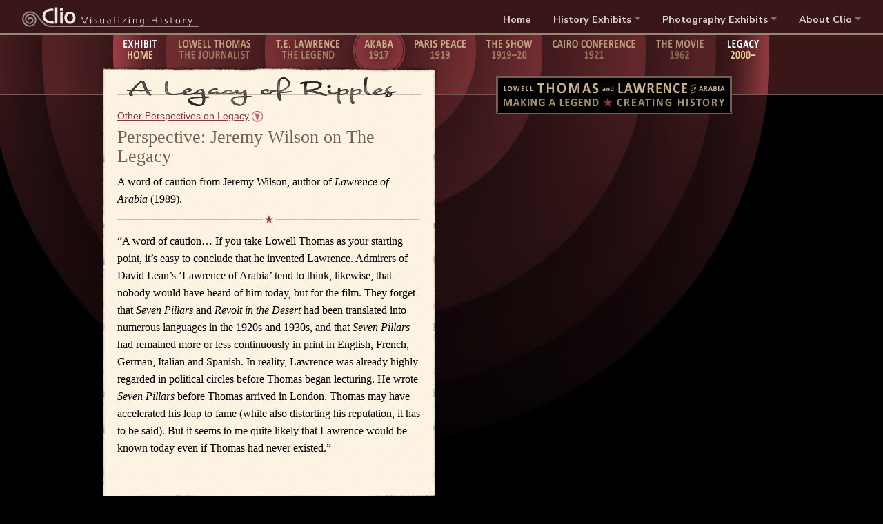

--- FILE ---
content_type: text/html; charset=utf-8
request_url: https://www.cliohistory.org/thomas-lawrence/legacy/perspectives/wilson
body_size: 4625
content:
<!DOCTYPE html
    PUBLIC "-//W3C//DTD XHTML 1.0 Transitional//EN"
    "http://www.w3.org/TR/xhtml1/DTD/xhtml1-transitional.dtd">
<html xmlns:addthis="http://www.addthis.com/help/api-spec" xmlns:fb="http://www.facebook.com/2008/fbml" xml:lang="en" lang="en">
<head>

<meta http-equiv="Content-Type" content="text/html; charset=utf-8" />
<!-- 
	====================================================
		Site designed, developed and hosted by Ecopixel, LLC
		Visit us at http://www.ecopixel.com/
		====================================================

	This website is powered by TYPO3 - inspiring people to share!
	TYPO3 is a free open source Content Management Framework initially created by Kasper Skaarhoj and licensed under GNU/GPL.
	TYPO3 is copyright 1998-2026 of Kasper Skaarhoj. Extensions are copyright of their respective owners.
	Information and contribution at https://typo3.org/
-->

<base href="https://www.cliohistory.org/" />


<meta name="generator" content="TYPO3 CMS" />
<meta name="twitter:card" content="summary" />

<link rel="stylesheet" href="https://stackpath.bootstrapcdn.com/bootstrap/4.4.1/css/bootstrap.min.css" media="all" />
<link rel="stylesheet" href="/typo3temp/assets/css/98bd0241351333909922de35bc024eda.css?1675896847" media="all" />
<link rel="stylesheet" href="/typo3conf/ext/jh_magnificpopup/Resources/Public/css/magnific-popup.css?1551388067" media="all" />
<link rel="stylesheet" href="fileadmin/res/lt-tmpl2/res1/styles.css?1677275307" media="all" />
<link rel="stylesheet" href="https://fonts.googleapis.com/css?family=Nunito+Sans:400,700&amp;display=swap" media="all" />






<title>Jeremy Wilson Perspective on The Legacy</title>
<meta http-equiv="Content-Type" content="text/html; charset=iso-8859-1" />

<link rel="start" href="/" title="Home page" />
<link rel="contents" href="/sitemap/" title="Site map" />
<script>
  (function() {
    var cx = '009176395956178360783:5icgzxyjn4w';
    var gcse = document.createElement('script'); gcse.type = 'text/javascript'; gcse.async = true;
    gcse.src = (document.location.protocol == 'https:' ? 'https:' : 'http:') +
        '//www.google.com/cse/cse.js?cx=' + cx;
    var s = document.getElementsByTagName('script')[0]; s.parentNode.insertBefore(gcse, s);
  })();
</script>      
<link rel="stylesheet" type="text/css" href="https://votesforwomen.cliohistory.org/typo3conf/ext/t3vvfw/Resources/Public/Css/clionav.css??v=1769061726" media="all"><script async src="https://www.googletagmanager.com/gtag/js?id=UA-6769398-1"></script>
<script>
  window.dataLayer = window.dataLayer || [];
  function gtag(){dataLayer.push(arguments);}
  gtag('js', new Date());

  gtag('config', 'UA-6769398-1');
</script>
<link rel="canonical" href="https://www.cliohistory.org/thomas-lawrence/legacy/perspectives/wilson"/>
</head>
<body id="page-309" class="sec-229 subsec-238 subsec2-276">

<!--[if IE 7]>
<div id="fixIE7">
<![endif]-->
    <!-- clionav -->
    <div id="clionav" class="site-tel">
        <nav class="navbar navbar-dark navbar-expand-md">
            <a class="navbar-brand" href="https://www.cliohistory.org/"><img src="https://votesforwomen.cliohistory.org/typo3conf/ext/t3vvfw/Resources/Public/Images/logo-clio-rev.svg?v=###YMD###" id="logo-clio" class="img-fluid" alt="Clio Visualizing History"></a>

            <button class="navbar-toggler" type="button" data-toggle="collapse" data-target="#clionav-content" aria-controls="clionav-content" aria-expanded="false" aria-label="Toggle navigation"><span class="navbar-toggler-icon"></span></button>

            <div id="clionav-content" class="collapse navbar-collapse align-self-end">
                <ul class="navbar-nav ml-auto">
                    <li class="nav-item"><a class="nav-link" href="https://www.cliohistory.org/">Home</a></li>
                    </li>
                    <li class="nav-item dropdown"><a href="#" class="nav-link dropdown-toggle" id="clionav-history" role="button" data-toggle="dropdown" aria-haspopup="true" aria-expanded="false">History Exhibits</a>
                        <ul class="dropdown-menu" aria-labeledby="clionav-history">
                            <li><a class="dropdown-item" href="https://votesforwomen.cliohistory.org">Visualizing Votes for Women</a></li>
                            <li><a class="dropdown-item" href="https://www.cliohistory.org/click/">Click! The Ongoing Feminist Revolution</a></li>
                            <li><a class="dropdown-item" href="https://www.cliohistory.org/thomas-lawrence/">Lowell Thomas and Lawrence of Arabia</a></li>
                            <li><a class="dropdown-item" href="https://www.cliohistory.org/visualizingamerica/quilts/">Quilts as Visual History</a></li>
                            <li><a class="dropdown-item" href="https://www.cliohistory.org/visualizingamerica/picturingpast/">Picturing the Past</a></li>
                        </ul>
                    </li>
                    <li class="nav-item dropdown"><a href="#" class="nav-link dropdown-toggle" id="clionav-photography" role="button" data-toggle="dropdown" aria-haspopup="true" aria-expanded="false">Photography Exhibits</a>
                        <ul class="dropdown-menu" aria-labeledby="clionav-photography">
                            <li><a class="dropdown-item" href="https://www.cliohistory.org/exhibits/johnston/">Frances Benjamin Johnston</a></li>
                            <li><a class="dropdown-item" href="https://www.cliohistory.org/exhibits/allen/">Mary and Frances Allen</a></li>
                            <li><a class="dropdown-item" href="https://www.cliohistory.org/exhibits/palmquist/">Peter Palmquist Gallery</a></li>
                            <li><a class="dropdown-item" href="https://www.cliohistory.org/exhibits/palmquist/cardozo/">Abigail E. Cardozo</a></li>
                            <li><a class="dropdown-item" href="https://www.cliohistory.org/exhibits/palmquist/oconnor/">Emma Olive O'Connor</a></li>
                            <li><a class="dropdown-item" href="https://www.cliohistory.org/exhibits/palmquist/tichenor/">Nellie Tichenor McGraw</a></li>
                            <li><a class="dropdown-item" href="https://www.cliohistory.org/exhibits/palmquist/withington/">Elizabeth W. Withington</a></li>
                        </ul>
                    </li>
                    <li class="nav-item dropdown"><a href="#" class="nav-link dropdown-toggle" id="clionav-story" role="button" data-toggle="dropdown" aria-haspopup="true" aria-expanded="false">About Clio</a>
                        <ul class="dropdown-menu dropdown-menu-right" aria-labeledby="clionav-story">
                            <li><a class="dropdown-item" href="https://www.cliohistory.org/about/portfolio/">Our Mission and History</a></li>
                            <li><a class="dropdown-item" href="https://www.cliohistory.org/about/our-films-videos">Our Films, Videos, Film Proposal Archive</a></li>
                            <li><a class="dropdown-item" href="https://www.cliohistory.org/about/press/">News and Reviews</a></li>
                            <li><a class="dropdown-item" href="https://www.cliohistory.org/about/about/">Our Leaders and Advisors</a></li>
                            <li><a class="dropdown-item" href="https://www.cliohistory.org/about/donate/">Support Us</a></li>
                            <li><a class="dropdown-item" href="https://www.cliohistory.org/about/contact/">Contact Us</a></li>
                        </ul>
                    </li>
                </ul>
            </div>
        </nav>
    </div>
    <!-- /clionav -->
<div id="wrap">
	<div class="access-tip"><a name="access-navmain">Main navigation:</a></div>
	<div id="wrap-navmain"><ul id="navmain"><li class="nav-1 nav-act nav-first"><a href="/thomas-lawrence"><span class="nav-text">Exhibit Home</span><span class="nav-hover"></span></a></li><li class="nav-2"><a href="/thomas-lawrence/thomas"><span class="nav-text">Lowell Thomas - The Journalist</span><span class="nav-hover"></span></a></li><li class="nav-3"><a href="/thomas-lawrence/lawrence"><span class="nav-text">T.E. Lawrence - The Legend</span><span class="nav-hover"></span></a></li><li class="nav-4"><a href="/thomas-lawrence/akaba"><span class="nav-text">The Taking of Akaba - 1917</span><span class="nav-hover"></span></a></li><li class="nav-5"><a href="/thomas-lawrence/paris"><span class="nav-text">Paris Peace Conference - 1919</span><span class="nav-hover"></span></a></li><li class="nav-6"><a href="/thomas-lawrence/show"><span class="nav-text">The Show - 1919 - 1920</span><span class="nav-hover"></span></a></li><li class="nav-7"><a href="/thomas-lawrence/cairo"><span class="nav-text">Cairo Conference - 1921</span><span class="nav-hover"></span></a></li><li class="nav-8"><a href="/thomas-lawrence/movie"><span class="nav-text">The Movie - 1962</span><span class="nav-hover"></span></a></li><li class="nav-9 nav-act nav-last"><a href="/thomas-lawrence/legacy"><span class="nav-text">The Legacy 2000 &amp; Beyond</span><span class="nav-hover"></span></a></li></ul></div>
	<div id="main">
		<div id="content-header"><div id="content-header-right">
<a id="c1034"></a><div class="ce-image ce-center ce-above"><div class="ce-gallery" data-ce-columns="1" data-ce-images="1"><div class="ce-outer"><div class="ce-inner"><div class="ce-row"><div class="ce-column"><figure class="image"><a href="/thomas-lawrence" title="Exhibit Home"><img class="image-embed-item" title="Exhibit Home" alt="Lowell Thomas and Lawrence of Arabia: Making a Legend, Creating History" src="/fileadmin/res/lt-tmpl2/res1/logo-clio-lt-tel-sm.png" width="342" height="55" loading="lazy" /></a></figure></div></div></div></div></div></div>

</div><div id="content-header-left">
<a id="c1104"></a><div class="ce-image ce-center ce-above"><div class="ce-gallery" data-ce-columns="1" data-ce-images="1"><div class="ce-outer"><div class="ce-inner"><div class="ce-row"><div class="ce-column"><figure class="image"><a href="/thomas-lawrence/legacy"><img class="image-embed-item" alt="A Legacy of Ripples" src="/fileadmin/res/lt-tmpl2/res1/header-legacy.png" width="440" height="51" loading="lazy" /></a></figure></div></div></div></div></div></div>


<div id="c1102" class="frame csc-frame ep-frame-dropdown ep-frame-dropdown2 ep-colpos0 frame-custom-227 frame-type-menu_subpages frame-layout-0"><header><h4 class="">
                Other Perspectives on Legacy
            </h4></header><ul><li><a href="/thomas-lawrence/legacy/perspectives/wilson" title="Jeremy Wilson"><span>Jeremy Wilson</span></a></li><li><a href="/thomas-lawrence/legacy/perspectives/wyatt-brown" title="Bertram Wyatt-Brown"><span>Bertram Wyatt-Brown</span></a></li><li><a href="/thomas-lawrence/legacy/perspectives/wilson-korda" title="Wilson and Korda"><span>Wilson and Korda</span></a></li><li><a href="/thomas-lawrence/legacy/perspectives/epilogue" title="Lawrence Epilogue"><span>Lawrence Epilogue</span></a></li></ul></div>

</div></div>
		<div class="access-tip"><a name="access-content">Main content:</a></div>
		<div id="content">
<div id="c781" class="frame csc-frame ep-frame-paperBox ep-frame-paperBox-divider ep-colpos1 frame-custom-224 frame-type-text frame-layout-0"><header><h1 class="">
                Perspective: Jeremy Wilson on The Legacy
            </h1></header><p>A word of caution from Jeremy Wilson, author of <i>Lawrence of Arabia</i> (1989).</p><div class="ep-frame-paperBox-e3"></div></div>


<div id="c1006" class="frame csc-frame ep-frame-paperBox ep-frame-paperBox-bottom ep-colpos1 frame-custom-223 frame-type-text frame-layout-0"><p>“A word of caution… If you take Lowell Thomas as your starting point, it’s easy to conclude that he invented Lawrence. Admirers of David Lean’s ‘Lawrence of Arabia’ tend to think, likewise, that nobody would have heard of him today, but for the film. They forget that <i>Seven Pillars</i> and <i>Revolt in the Desert</i> had been translated into numerous languages in the 1920s and 1930s, and that <i>Seven Pillars </i>had remained more or less continuously in print in English, French, German, Italian and Spanish.   In reality, Lawrence was already highly regarded in political circles before Thomas began lecturing. He wrote <i>Seven Pillars</i> before Thomas arrived in London. Thomas may have accelerated his leap to fame (while also distorting his reputation, it has to be said). But it seems to me quite likely that Lawrence would be known today even if Thomas had never existed.”
</p><p>&nbsp;</p><div class="ep-frame-paperBox-e2"></div></div>

<div class="ep-controls ep-controls-bot"><div class="ep-controls-c"><a href="/thomas-lawrence/library/photos#c1015" title="Go to image credits for this section">Image credits for the Legacy of Ripples</a></div></div></div>
	</div>
	<div id="wrap-navpage"><div id="navpage"><ul><li class="nav-prev"><a href="/thomas-lawrence/legacy" title="The Legacy - 2000 &amp; Beyond - Lowell Thomas and T.E. Lawrence"><span class="tel-nav-link">Previous</span><span class="nav-label">The Legacy - 2000 & Beyond</span></a></li><li class="nav-next"><a href="/thomas-lawrence/legacy/perspectives/wyatt-brown" title="Bertram Wyatt-Brown on General Petraeus"><span class="tel-nav-link">Continue</span><span class="nav-label">Bertram Wyatt-Brown Perspective on General Petraeus </span></a></li></ul></div></div>
	<div id="wrap-footer">
        <div id="specialnav"><a href="/thomas-lawrence/library">Exhibit Library</a></div>
		<div id="footer">
			<div id="footer-content">
<div id="c1012" class="frame  ep-colpos0 frame-default frame-type-menu_pages frame-layout-0"><ul><li><a href="/thomas-lawrence" title="Exhibit Home"><span>Exhibit Home</span></a></li><li><a href="/thomas-lawrence/library/photos" title="Image and Photo Credits"><span>Image and Photo Credits</span></a></li><li><a href="/thomas-lawrence/authors" title="Authors &amp; Contributors"><span>Authors &amp; Contributors</span></a></li><li><a href="/thomas-lawrence/library" title="Exhibit Library"><span>Exhibit Library</span></a></li><li><a href="/thomas-lawrence/toc" title="Table of Contents"><span>Table of Contents</span></a></li><li><a href="/about/donate" title="Support Us"><span>Support Us</span></a></li></ul></div>


<div id="c4316" class="frame  ep-colpos0 frame-default frame-type-html frame-layout-0"><p class="social"><a href="https://www.facebook.com/ClioVisualizingHistory/" class="icon-social icon-facebook" target="_blank" rel="noreferrer"><span class="sr-only">Follow us on Facebook</span></a></p></div>


<div id="c1013" class="frame  ep-colpos0 frame-default frame-type-textpic frame-layout-0"><div class="ce-textpic ce-center ce-below"><div class="ce-bodytext"><p>© 2026 Clio Visualizing History</p></div><div class="ce-gallery" data-ce-columns="1" data-ce-images="1"><div class="ce-outer"><div class="ce-inner"><div class="ce-row"><div class="ce-column"><figure class="image"><a href="http://www.ecopixel.com/" title="logo-ecopositive"><img class="image-embed-item" title="logo-ecopositive" src="/fileadmin/res/lt-tmpl2/res1/logo-ecopositive.png" width="331" height="22" loading="lazy" alt="" /></a></figure></div></div></div></div></div></div></div>

</div></div></div></div></div>
<![endif]-->
<script src="https://code.jquery.com/jquery-3.4.1.min.js" type="text/javascript" integrity="sha384-vk5WoKIaW/vJyUAd9n/wmopsmNhiy+L2Z+SBxGYnUkunIxVxAv/UtMOhba/xskxh" crossorigin="anonymous"></script>
<script src="https://stackpath.bootstrapcdn.com/bootstrap/4.4.1/js/bootstrap.min.js" type="text/javascript" integrity="sha384-wfSDF2E50Y2D1uUdj0O3uMBJnjuUD4Ih7YwaYd1iqfktj0Uod8GCExl3Og8ifwB6" crossorigin="anonymous"></script>
<script src="/typo3conf/ext/jh_magnificpopup/Resources/Public/js/jquery.magnific-popup.min.js?1551388067" type="text/javascript"></script>
<script src="/typo3conf/ext/jh_magnificpopup/Resources/Public/js/jquery.filter-isImageFile.min.js?1551388067" type="text/javascript"></script>
<script src="/typo3conf/ext/jh_magnificpopup/Resources/Public/js/jquery.mfpInlineFunctions.min.js?1551388067" type="text/javascript"></script>
<script src="fileadmin/res/lt-tmpl2/res1/scripts.js?1587940543" type="text/javascript"></script>
<script src="/typo3temp/assets/js/706b215df7e7fb389cc4d97204d307b8.js?1675895736" type="text/javascript"></script>


</body>
</html>

--- FILE ---
content_type: text/css; charset=utf-8
request_url: https://www.cliohistory.org/fileadmin/res/lt-tmpl2/res1/styles.css?1677275307
body_size: 7150
content:
/* for compatibility with BS4 for clionav: */
*, ::after, ::before {
    box-sizing: content-box;
}


/* fix after upgrading from 9.5 to 10.4 */
.ce-intext.ce-right .ce-gallery, .ce-intext.ce-left .ce-gallery, .ce-above .ce-gallery {
    margin-bottom: 20px;
}

#content-header-left .ce-gallery {
    margin-bottom: 0;
}


/*
	Copyright 2011 Paul Hansen / Ecopixel, LLC / www.ecopixel.com
	All Rights Reserved.
	Produced for cliohistory.org / 	March 2011
*/

/* RESET */
html,body,
h1,h2,h3,h4,h5,h6,p,blockquote,
dl,dt,dd,
table,th,td,
form,
pre,code,kbd,address,abbr,
a img,a:link img,:visited img { 
	font-weight: normal;
	font-style: normal;
	border: 0;
	margin: 0;
	padding: 0;	
	text-align: left;
	font-size: 1em;
	line-height: 1.2em;
}

table {
	border-collapse: collapse; 	border-spacing: 0; font-size: inherit;
}

ul,ol {
	margin-left: 0;
	padding-left: 2.4em;
}

ul li {
	padding-left: 0.8em;
	list-style-type: none;
	background: url(bg-li.png) left 0.7em no-repeat;
}
/* fix */
ul li.csc-textpic-image {
	background: none;
}

ol li {
	list-style-type: decimal;
	background: none;
}

/* 	BASE */

body {
	width: 100%;
	font-size: medium;
	font-family: Georgia, "Times New Roman", Times, serif;
	color: #000;
}

legend {
	color: #000; /* for IE6 */
}


/* For our nav elements, remove padding/margin and list styles
   We cover both direct and div-wrapped ul here */
ul#navtop, ul#navmain, ul#navsub, ul#navcrumbs, ol#navcrumbs, ul#navpage, ul#navpagebot, ul#navbot, ul#navfoot,
#navtop ul, #navmain ul, #navsub ul, #navcrumbs ul, #navcrumbs ol, #navpage ul, #navpagebot ul, #navbot ul, #navfoot ul,
#cliocrumbs ul, #cliocrumbs ol,ol#cliocrumbs,ul#cliocrumbs {
	margin: 0;
	padding: 0;
}

#navtop li, #navmain li, #navsub li, #navcrumbs li, #navpage li, #navpagebot li, #navbot li, #navfoot li,
#cliocrumbs li {
	list-style-type: none;
	margin: 0;
	padding: 0;
	line-height: 1em; /* padding control */
	background: none;
}

#navtop a, #navmain a, #navcrumbs a, #navsub a, #navpage a, #navpagebot a, #navbot a, #navfoot a,
#cliocrumbs a {
	text-decoration: none;
	line-height: 1em; /* most padding control */
}

/* Add consistent margins back to these elements */
h1 { margin: 1em 0 0.4em; font-size: 1.6em; }
h2 { margin: 1em 0 0.4em; font-size: 1.4em; }
h3 { margin: 1em 0 0.4em; font-size: 1.2em; }
h4,h5,h6 { margin: 1em 0 0.4em;	font-size: 1.0em; font-weight: bold; }

dl { margin: .5em 0; }

p,blockquote,ul,ol {
	margin: 1em 0;
}

h3,h4,h5,h6,dt,dd,p,blockquote,ul,ol {
	line-height: 160%;	
}

/* STYLES */
body {
	background-color:#000;
	color:#FFF;
	color: #CAB185;
	font-family: Georgia, "Times New Roman", Times, serif;
	padding-bottom: 20px;
	font-size: 1em;
	line-height: 1.6em;
}

#wrap {
	width: 100%;
	position: relative;
	overflow: hidden;
	background: #000 url(bg-nav.jpg) center -86px no-repeat;
}

#content-header {
	overflow: visible; /* for drop-down nav */
	float: left;
	background: transparent url(bg-header.png) left top no-repeat;
	width: 980px;
}

#content-header-left {
	width: 440px;
	padding: 8px 30px 0 20px;
	float: left;
}

#content-header-right {
	width: 480px;
	position: relative;
	float: right;
	overflow: hidden;
	padding-top: 14px;
}

#main {
	width: 980px;
	clear: both;
	position: relative;
	overflow: hidden;
	margin: 0 auto;
	margin-top: -42px;
	width: 980px;
	max-width: 980px; /* for ie7 hasLayout */
	clear: both;
	position: relative;
	overflow: hidden;
}

#fixIE7 #content { /* for paperbox bottom edge */
	padding-bottom: 5px;
}
#page-229 #fixIE7 #content {
	padding-bottom: 25px;
}

/*
#fixIE7 #wrap-navpage {
	margin-top: 25px;
} 
*/

#page-229 #main {
	margin-top: -39px;
}


#content {
	float: left;
	clear: both;
	overflow: hidden;
	position: relative;
	width: 980px;
	padding: 0;
}

#wrap-navmain {
	width: 100%;
	overflow: hidden;
	background: #391719 url(bg-nav.jpg) center -86px no-repeat;
	height: 86px;
	border-bottom: 1px solid #745A4A;
	top: 0;
}

#wrap-navpage {
	width: 100%;
	overflow: hidden;
	background-color: #391719;
	border-top: 1px solid #745A4A;
}

#wrap-footer {
	border-top: 1px solid #745A4A;
	width: 100%;
	overflow: hidden;
	width:100%;
	position: relative;

}

#specialnav {
    font-family: Arial, Helvetica, sans-serif;
	border-bottom: 1px solid #745A4A;
    text-align: center;
	width: 100%;
	overflow: hidden;
	width:100%;
	position: relative;
    background-color: #000;
}

#specialnav a {
	border: 0;
	background-color: #793134;
	padding: 0.6em 1.2em;
	margin: 0.8em 0;
	margin-left: 5em;
	margin-left: 0;
	border-radius: 3px;
	line-height: 1;
    color: #CAB185;
	width: auto;
	font-family: sans-serif;
	text-decoration: none;
	vertical-align: middle;
	display: inline-block;
	transition: background-color 0.2s ease;
    text-decoration: none;
}

#specialnav a:hover {
    color: #FFF;
	background-color: #A74349;
}

#footer {
	clear: both;
	overflow: hidden;
	position:relative;
	margin: 0 auto;
	width: 980px;
}

#eco-positive-hosting a {
	display: block;
	height:15px;
	width:320px;
	height:26px;
	position: absolute;
	bottom:-30px;
	right:-90px;
	overflow:hidden;
}

#clioheader {
	width:100%;
	position: relative;
	background: #000 url(bg-clioheader.png) bottom repeat-x;
	height: 2em;
	min-height: 25px;
	font-size: 0.75em;
}

#logo {
	display: block;
	width: 213px;
	height: 25px;
	position: absolute;
	/* left: -2px; */
	bottom: 0;
}


/* --------------------------------
	Navigation
----------------------------------- */

/* Order must be :link, :visited, :hover, :active */

/* for black background */
a { 
	color: #A74349;
	color: #BB555A;
	color: #C1686C;
}

a:visited {
	color: #785E4D;
}

a:hover, a:active { 
	color: #FFF;
}


#cliocrumbs {
	padding-left: 280px;
	padding-right: 18px;
}

#cliocrumbs ol,
#cliocrumbs ul {
	width: auto;
	float: right;
	position: relative;
	right: -0.8em;
}

#cliocrumbs ul { 
	right: 0;
}

#cliocrumbs li {
	float: left;
}

#cliocrumbs a {
	float: left;
	display: block;
	font-size: 1em;
	line-height: 100%;
	font-family: Arial, Helvetica, sans-serif;
	color: #D6CEB9;
	color: #958A6F;
	text-transform: uppercase;
	padding: 0.55em 0.8em 0.55em 0.6em;
	background: transparent url(bg-navcrumbs-a.png) right 0.8em no-repeat;
}

#cliocrumbs a:hover,
#cliocrumbs a:active {
	color: #FFF;
}

#cliocrumbs li.nav-last a {
	background: none;
}

#cliocrumbs .navcrumbs-access {
	float: left;
	padding-left: 1em;
}

#cliocrumbs .navcrumbs-access a {
	padding-left: 0.6em;
	padding-right: 0.6em;
	background-image: none;
	font-weight: bold;
	color: #FFF;
}

ul#navmain {
	width: 966px;
	padding-left: 14px;
	margin: 0 auto;
	position: relative;
	height: 86px;
	overflow: hidden;
	background: transparent url(bg-nav.jpg) -166px -86px no-repeat;
}

/* semantic and css targeting */
ul#navmain li {
	position: relative;
	float: left; /* ie7 shrink-wrap */
}

ul#navmain a {
	height: 86px;
	font-size: 1em;
	line-height: 1em;
	color: #8B383D;
	display: block;
	float: left;
	overflow: hidden;
	position: relative;
	cursor: pointer;
}

ul#navmain a span.nav-text {
	display: block;
	padding-top: 86px;
	overflow: hidden;
}

ul#navmain a:hover,
ul#navmain li.nav-act a {
	background: transparent url(bg-nav.jpg) -180px top no-repeat;
}

ul#navmain a span.nav-hover {
	display: block;
	display: none;
	position: absolute;
	top: 0;
	left: 0;
	height: 86px;
	width: 170px; /* wider than widest slice */
	background: transparent url(bg-nav.jpg) -180px top no-repeat;
	overflow: hidden;
	cursor: pointer;
}

#navmain li.nav-1 a,
#navmain li.nav-1 a:hover,
#navmain li.nav-1 a:active,
ul#navmain li.nav-1.nav-act a,
#navmain li.nav-1 a span.nav-hover { width: 77px; background-position: -180px top; }

#navmain li.nav-2 a,
#navmain li.nav-2 a:hover,
#navmain li.nav-2 a:active,
ul#navmain li.nav-2.nav-act a,
#navmain li.nav-2 a span.nav-hover { width: 143px; background-position: -257px top; }

#navmain li.nav-3 a,
#navmain li.nav-3 a:hover,
#navmain li.nav-3 a:active,
ul#navmain li.nav-3.nav-act a,
#navmain li.nav-3 a span.nav-hover { width: 128px; background-position: -400px top; }

#navmain li.nav-4 a,
#navmain li.nav-4 a:hover,
#navmain li.nav-4 a:active,
ul#navmain li.nav-4.nav-act a,
#navmain li.nav-4 a span.nav-hover { width: 75px; height: 59px; background-position: -528px top; }

#navmain li.nav-5 a,
#navmain li.nav-5 a:hover,
#navmain li.nav-5 a:active,
ul#navmain li.nav-5.nav-act a,
#navmain li.nav-5 a span.nav-hover { width: 103px; background-position: -603px top; }

#navmain li.nav-6 a,
#navmain li.nav-6 a:hover,
#navmain li.nav-6 a:active,
ul#navmain li.nav-6.nav-act a,
#navmain li.nav-6 a span.nav-hover { width: 96px; background-position: -706px top; }

#navmain li.nav-7 a,
#navmain li.nav-7 a:hover,
#navmain li.nav-7 a:active,
ul#navmain li.nav-7.nav-act a,
#navmain li.nav-7 a span.nav-hover { width: 150px; background-position: -802px top; }

#navmain li.nav-8 a,
#navmain li.nav-8 a:hover,
#navmain li.nav-8 a:active,
ul#navmain li.nav-8.nav-act a,
#navmain li.nav-8 a span.nav-hover { width: 102px; background-position: -952px top; }

#navmain li.nav-9 a,
#navmain li.nav-9 a:hover,
#navmain li.nav-9 a:active,
ul#navmain li.nav-9.nav-act a,
#navmain li.nav-9 a span.nav-hover { width: 77px; background-position: -1054px top; }

#navmain a:hover, #navmain a:active, 
#navmain a.nav-act, #navmain a.nav-act:hover, #navmain a.nav-act:active {
	color: #FFF;
}

#navmain a.nav-act, #navmain a.nav-act:hover, #navmain a.nav-act:active {
	font-weight: bold;
}

/* ---------------------------------------------------------------------------
	Content formatting
------------------------------------------------------------------------------ */


h1 {
	font-size: 1.6em;
	font-weight: normal;
	color: #785E4D;
	font-family: Georgia, "Times New Roman", Times, serif;
	margin: 0 0 0.4em 0;
	line-height: 110%;
}

h2 {
	color: #785E4D;
	font-family: Georgia, "Times New Roman", Times, serif;
	font-weight: bold;
	font-size: 1.2em;
	margin-top: 1em;
	margin-bottom: 0.2em;
	border-bottom: 1px solid #785E4D;
	padding-bottom: 0.2em;
}

h3 {
	font-weight: bold;
	font-size: 1.2em;
	margin: 0;
	padding-bottom: 0;
}

h4 {
	font-weight: bold;
	text-transform: uppercase;
	font-family: Arial,Helvetica, sans-serif;
	margin: 0.8em 0 0 0;
	font-size: 1em;
	line-height: 100%;
}

h5 {
	font-weight: normal;
	font-style: italic;
	margin: 0.6em 0 0 0;
	font-size: 1em;
	line-height: 120%;
}

p {
	margin: 0.2em 0 0.8em 0;
}


/* slide show */

/* v9.5 */

/* remove magnific popup black background */
.ep-frame-slideshow1 .ce-row {
    background-color: transparent !important;
}


/* --------------------------------
	Accessibility
----------------------------------- */
/* hide by moving out of the way */
.access-tip {
	position: absolute;
	display: block;
	left: -999em;
	margin: 0;
	padding: 0;
}

/* show these on focus only */
a.access-nav {
	position: absolute;
	left: -999em;
}

a.access-nav:focus,
a.access-nav:active {
	position: static;
	left: 0;
}

/* --------------------------------
	Misc elements
----------------------------------- */



/*
.csc-textpic-text {
	width: 440px;
}
*/


blockquote {
	margin: 0 20px 25px 20px;
	color: #CAB185;
}
blockquote p {
	font-size: 1.2em;
	line-height: 140%;
}

.image-caption {
	line-height: 140%;
	padding: 0 0 0 0;
	color: #CAB185;
	margin: 0;
	margin-bottom: 0.95em;
    margin-top: -1em;
    position: relative;
}

/* for authors page only */
#page-239 .image-caption {
    margin-top: 0;
}

/* issue with dam_ttcontent 1.3 */
.image-caption {
	margin-bottom: 1em;
}
/* end issue */

.frame {
	overflow: hidden;
}

.frame-ruler-before {
	border-top: 1px solid #FC0;
}

###here

/* not in use? */
.csc-frame-rulerAfter {
	border-bottom: 1px solid #FC0;
}

.csc-frame-clear {
	clear:both;
}

.csc-frame-clear-ruler {
	clear:both;
	border-top: 1px solid #FC0;
}

.csc-frame-left {
	width: 440px;
	margin: 20px;
	float: left;
	overflow: visible;  
	clear: left;
}

/* videos are 480 in a 480 column... */
/*
.videopos {
	position: relative;
	left: -20px;
	top: -20px;
}
*/
#page-229 .ep-colpos2 {
	position: relative;
}

#page-229 .ep-colpos2 .image,
#page-229 .ep-colpos2 .ce-column,
#page-229 .ep-colpos2 .ce-row {
	margin-bottom: 0;
	float: right;
}

/* didn't need v9.5 */
/*
#page-229 .ep-colpos2 .ce-row:last-child .ce-column {
	margin-bottom: 20px;
}
*/

/* during the first world war, */
#c601 .image {
	margin-bottom: -7px !important;
}

/* v9.5 -- for handwritten headlines */
/*
.ce-above .ce-gallery {
    margin-bottom: 0;
}
*/

#fixIE7 #c601 .image {
	padding-bottom: 0 !important;
	margin-bottom: -20px !important;
}

/*
	#page-229 #content {
	margin-bottom: 20px;
}
*/

br.clearboth {
	clear:both;
	height:0;
	line-height: 0;
	margin: 0;
	padding: 0;
}

br.clearleft {
	clear:left;
	height:0;
	margin: 0;
	padding: 0;
}

br.clearright {
	clear:right;
	height:0;
	margin: 0;
	padding: 0;
}

/* tables */
table.tx_csvdisplay_table {
	font-size: 0.85em;
	clear: both;
	background-color: #CDCDCD;
	margin:10px 0pt 15px;
	font-size: 8pt;
	width: 100%;
	text-align: left;
	border: inherit;
	border-collapse: inherit;
	border-spacing: inherit;

}
table.tx_csvdisplay_table thead tr th, table.tx_csvdisplay_table tfoot tr th {
	background-color: #e6EEEE;
	border: 1px solid #FFF;
	font-size: 8pt;
	padding: 4px 16px 4px 4px;
}
table.tx_csvdisplay_table thead tr .header {
	background-image: url(tablesorter-bg.gif);
	background-repeat: no-repeat;
	background-position: center right;
	cursor: pointer;
}
table.tx_csvdisplay_table tbody td {
	color: #3D3D3D;
	padding: 4px 16px 4px 4px;
	background-color: #FFF;
	vertical-align: top;
}
table.tx_csvdisplay_table tbody tr.odd td {
	background-color:#F0F0F6;
}
table.tx_csvdisplay_table thead tr .headerSortUp {
	background-image: url(tablesorter-asc.gif);
}
table.tx_csvdisplay_table thead tr .headerSortDown {
	background-image: url(tablesorter-desc.gif);
}
table.tx_csvdisplay_table thead tr .headerSortDown, table.tx_csvdisplay_table thead tr .headerSortUp {
background-color: #8dbdd8;
}


/* tables */
/*
table {
	font-size: 0.85em;
	clear: both;
	background-color: #CDCDCD;
	margin:10px 0pt 15px;
	font-size: 8pt;
	width: 100%;
	text-align: left;
	border: inherit;
	border-collapse: inherit;
	border-spacing: inherit;

}
table thead tr th, table tfoot tr th {
	background-color: #E6EEEE;
	border: 1px solid #FFF;
	font-size: 8pt;
	padding: 4px 16px 4px 4px;
}
table thead tr .header {
	background-image: url(tablesorter-bg.gif);
	background-repeat: no-repeat;
	background-position: center right;
	cursor: pointer;
}
table tbody td {
	color: #3D3D3D;
	padding: 4px 16px 4px 4px;
	background-color: #FFF;
	vertical-align: top;
}
table tbody tr.odd td {
	background-color:#F0F0F6;
}
table thead tr .headerSortUp {
	background-image: url(tablesorter-asc.gif);
}
table thead tr .headerSortDown {
	background-image: url(tablesorter-desc.gif);
}
table thead tr .headerSortDown, table thead tr .headerSortUp {
	background-color: #8dbdd8;
}
*/

#content h4 a {
	padding: 0.2em 20px 0.2em 0;
	background: transparent url(bg-h4-a.png) right 50% no-repeat;
}

/* forms */
form label:hover {
/* 	background-color:#FFFFCC; */
}

.csc-div {
	clear: both;
	height:0;
	border-top: 1px solid #666;
	width:100%;
	margin: 1em 0;
	padding: 0;
}

.csc-div hr {
	display: none;
}


/* layout: advanced */

.csc-default {
	overflow: hidden;
}

.ep-colpos0 {
	clear: both;
}

.ep-colpos1 {
	float: left;
	clear: left;
	width: 480px;
	color: #CAB185;
	position: relative;
	overflow: hidden;
}

.ep-colpos2 {
	float: right;
	clear: right;
	width: 480px;
	color: #CAB185;
	position: relative;
	overflow: hidden;
}

.ep-frame-clearLeft {	clear: left; }
.ep-frame-clearRight {	clear: right; }
.ep-frame-clearBoth {	
	clear: both !important; 
}

#fixIE7 .ep-frame-clearBoth {
	padding: 0;
	float: none;
	height: 0;
	margin: 0 !important;
}



/* IE7 handles cascade incorrectly with nested elements */
/* IE7 incorrect handling of floats and margins */

#fixIE7 DIV.csc-textpic DIV.csc-textpic-imagewrap .csc-textpic-image {
	padding-bottom: 20px;
}

.csc-frame-invisible {
	padding: 0;
	margin: 1em 0;
	width: 480px;
}


.ep-frame-sectionHeader {
	width: 440px;
	padding: 7px 20px 0 20px;
}

.ep-frame-paperBox {
	width: 440px;
	background: #FCF2E1 url(bg-paperbox.png) left top repeat-y;
	position: relative;
	padding: 15px 20px 5px 20px;
	color: #000;
	overflow: visible;
}

.ep-frame-paperBox a { 
	color: #8B383D;
}

.ep-frame-paperBox a:visited {
	color: #997862;
}

.ep-frame-paperBox a:hover, 
.ep-frame-paperBox a:active { 
	color: #A71D24;
}


.ep-colpos0.ep-frame-paperBox {
	width: 940px;
	background: #FCF2E1 url(bg-paperbox-wide.png) left top repeat-y;
	position: relative;
	float: left;
}

.ep-frame-paperBox-full {
	margin: 0 0 25px 0;
}

.ep-frame-paperBox-top {
	margin-top: 5px;
	padding-bottom: 0;
}

.ep-frame-paperBox-middle {
	padding-top: 0;
	padding-bottom: 0;
}

/* needs divider artwork */
.ep-frame-paperBox-divider {
	padding-top: 0 !important;
	padding-bottom: 20px !important;
}

.ep-frame-paperBox-bottom {
	margin-bottom: 25px;
	padding-top: 0;
}

/* top and bottom edges. */
.ep-frame-paperBox-e1,
.ep-frame-paperBox-e2,
.ep-frame-paperBox-e3 {
	background: transparent url(bg-paperbox-edges.png) left top no-repeat;
	position: absolute;
	height: 20px;
	width: 480px;
	top: -5px;
	left: 0;
}
/* in normal column */
.ep-colpos0 .ep-frame-paperBox-e1,
.ep-colpos0 .ep-frame-paperBox-e2,
.ep-colpos0 .ep-frame-paperBox-e3 {
	background: transparent url(bg-paperbox-edges-wide.png) left top no-repeat;
	width: 980px;
}
.ep-colpos0 .ep-frame-paperBox-e2,
.ep-frame-paperBox-e2 {
	background-position: left bottom;
	top: auto;
	bottom: -5px;
}

/* ruler */
.ep-colpos0 .ep-frame-paperBox-e3,
.ep-frame-paperBox-e3 {
	height: 12px;
	background-position: left center;
	top: auto;
	bottom: 10px;
}

/* div.indent from RTE */
div.indent {
	margin-left: 3.2em;
}


/* drop down nav */
.ep-frame-dropdown {
	position: relative;
	overflow: visible;
	float: left;
	width: auto;
	clear: none !important;
	margin-right: 4px;
	line-height: 1em !important;
	font-family: Arial, Helvetica, sans-serif;
	background-color: transparent !important;
	z-index: 98;
	left: -8px;
}

.ep-frame-dropdown2 {
	margin-right: 0;
}

.ep-frame-dropdown header h4,
.ep-frame-dropdown ul a {
	font-weight: normal;
	display: block;
	position: relative;
	text-decoration: none;
	border: none;
	margin: 0;
	font-size: 0.9em !important;
	/* line-height: 120%; Safari doesn't use this */
}

.ep-frame-dropdown ul a {
	color: #CAB185;
	padding: 0.4em 8px;
}

.ep-frame-dropdown header h4 {
	cursor: default;
	text-transform: none;
	color: #8B383D;
	background: url(bg-nav-dropdown.png) right 5px no-repeat;
	padding: 0.4em 24px 0.4em 8px;
	text-decoration: underline;
}

.ep-frame-dropdown:hover header h4,
.ep-frame-dropdown.addHover header h4 {
	color: #A74349;
	color: #BB555A;
	color: #CAB185;
	background-color: #5F2629;
	background-position: right -152px;
	text-decoration: none;
}

.ep-frame-dropdown ul a:focus,
.ep-frame-dropdown ul a:hover,
.ep-frame-dropdown ul a:active {
	background-color: #A74349;
	background-color: #793134;
	color: #FFF;
}

.ep-frame-dropdown ul,
.ep-frame-dropdown li {
	margin: 0 !important;
	padding: 0 !important;
	line-height: 100%;
}

.ep-frame-dropdown ul li {
	background: none;
}

.ep-frame-dropdown ul,
.ep-frame-dropdown:hover header h4,
.ep-frame-dropdown.addHover header h4 {
	-moz-box-shadow: 3px 3px 3px rgba(0,0,0,0.5);
	-webkit-box-shadow: 3px 3px 3px rgba(0,0,0,0.5);
	box-shadow: 3px 3px 3px rgba(0,0,0,0.5);
}

/*
.ep-frame-dropdown .csc-menu.rmShadow,
.ep-frame-dropdown div.csc-header h4.rmShadow {
	-moz-box-shadow: none !important;
	-webkit-box-shadow: none !important;
	box-shadow: none !important;
}
*/

.ep-frame-dropdown li {
	float: left;
	width: 100%;
}
.ep-frame-dropdown ul {
	list-style-type: none;
	display: block;
	background-color: #5F2629;
	overflow: hidden;
	position: absolute;
	left: -1000em;
	width: 5em; /* 15em is good default; will auto width in js */
	width: 15em;
	float: left;
	z-index: 99;
	padding-bottom: 0.2em !important;
}

.ep-frame-dropdown:focus ul,
.ep-frame-dropdown:hover ul,
.ep-frame-dropdown:active ul,
.ep-frame-dropdown.addHover ul {
	left: 0;
}

/* the page you're on, except we have to use ACT for alwaysActivePIDlist */
.ep-frame-dropdown ul .nav-act a,
.ep-frame-dropdown2 ul li.nav-act.nav-last a  {
	background-color: #5F2629;
	color: #FFF;
	cursor: default;
}
/* to handle link to Other Perspectives in section menu */
/* works just like above .csc-menu a */
/* also see scripts.js for setting title */
.ep-frame-dropdown ul .nav-act.nav-last a {
	color: #CAB185;
}
.ep-frame-dropdown ul .nav-act.nav-last a:focus,
.ep-frame-dropdown ul .nav-act.nav-last a:hover,
.ep-frame-dropdown ul .nav-act.nav-last a:active {
	background-color: #793134;
	color: #FFF;
}

/* navpage */

#navpage ul, #navpage li {
	margin: 0 !important;
	padding: 0 !important;
	list-style-type: none;
	list-style: none;
	background: none !important;
	overflow: hidden;
	position: relative;
}


#navpage {
	clear: both;
	overflow: hidden;
	position: relative;
	width: 980px;
	margin: 0 auto;
}

#navpage a {
	display: block;
	padding: 0.8em 22px;
	position: relative;
	text-decoration: none;
	line-height: 1.5em; /* had rounding issues with this in FF+IE at 1.4em */
	font-size: 100%;
	cursor: pointer;
	color: #CAB185;
}

#navpage a span {
	cursor:pointer;
	display: block;
}

#navpage a span.tel-nav-link {
	font-family: Arial, Helvetica, sans-serif;
	text-transform: uppercase;
	font-weight: bold;
}

#navpage a span.nav-label {
	color: #CAB185;
	font-style: italic;
	font-size: 0.9em;
}

#navpage li {
	overflow: hidden;
	margin: 0;
	padding: 0;
}

#navpage li.nav-prev {
	float: left;
}

#navpage li.nav-next {
	float: right;
	text-align: right;
}

#navpage li.nav-prev a {
	background: transparent url(bg-navarrow-l.png) left 9px no-repeat;
}

#navpage li.nav-next a {
	float: right;
	background: transparent url(bg-navarrow-r.png) right 9px no-repeat;
}

#navpage a:hover,
#navpage a:active {
	color: #FFF;
	background-position: right -174px !important;
}

#navpage li.nav-prev a:hover,
#navpage li.nav-prev a:focus {
	background-position: left -174px !important;
}


/* seemed to be a csc issue with centering images using display:inline on the
 * dt instead of the tl?
 */
div.csc-textpic-center dl.csc-textpic-image {
 /* display: inline; */
}

div.csc-textpic-center {
	text-align: left;
}


/* IMAGE CONTROLS */

.ep-controls {
	float: left;
	overflow: hidden;
	width: 100%;
	margin-top: 0.4em;
	line-height: 100%;
	margin-bottom: 1.6em;
}

.ep-controls a,
.ep-controls-c a,
.ep-controls-c {
	float: left;
	font-size: 0.9em;
	text-decoration: none;
	text-transform: none;
	display: block;
	font-family: Arial, Helvetica, sans-serif;
	padding: 0.2em 12px 0.2em 20px;
	background-position: left 0.2em;
	background-repeat: no-repeat;
	color: #BB555A;
	color: #C1686C;
}
.ep-controls a:visited {
	color: #BB555A;
	color: #C1686C;
}

.ep-controls a:hover,
.ep-controls a:active {
	background-position: -523px 0.2em;
	color: #FFF;
}

.ep-controls-c {
/*	background-image: url(bg-navcredits.png); */
	background: none !important;
	padding: 0.2em 0;
	color: #A28E6B;
	float: right;
}

.ep-controls-bot {
	margin-top: 0;
/*	clear: left;
	float: left;
	width: auto; */
	margin-bottom: 0.4em;
}

.ep-controls-bot .ep-controls-c {
	padding: 0;
	margin-left: 4px;
	float: left;
}
.ep-controls-bot .ep-controls-c a {
	background-image: url(bg-navcredits.png);
	font-size: 100%;
	padding: 0.2em 0 0.2em 18px;
}

.ep-controls-s a,
.ep-controls-s a:visited {
	background-image: url(bg-navslides.png);
	font-weight: bold;
	text-transform: uppercase;
/*	color: #CD8387; */
}

.ep-controls-s a:hover,
.ep-controls-s a:active {
	color: #FFF;
}

.ep-controls-z a {
	background-image: url(bg-navzoom.png);
	text-transform: none;
	float: left;
	padding: 0.2em 12px 0.2em 20px;
}

.ep-controls-v a {
	background-image: url(bg-navvideo.png);
}

.ep-controls-wrap-bigplay {
	display: block;
	position: absolute;
	height: 50px;
	width: 50px;
	left: 50%;
	top: 50%;
	overflow: visible;
}
.ep-controls-bigplay {
	left: -25px;
	top: -25px;
	padding-top: 50px;
	width: 50px;
	position: absolute;
	cursor: pointer;
	display: block;
	height: 0;
	background: url(bg-bigplay.png) left -50px no-repeat;
	overflow: hidden;
}

a.image_zoom:hover .ep-controls-bigplay {
	background-position: left top;
}

/* added after upgrade to t3 4.7 */
a.image_zoom img {
	margin-bottom: 0 !important;
}
/* end added */

/* ---------------------------------------------------------------------------
	Footer
------------------------------------------------------------------------------ */

#footer-content .ep-colpos0 {
	float: none;
}

#footer-content {
	margin-top: 1.6em;
	color:#CAB185;
}
#footer-content p {
/*	margin: 0.6em 0 0.2em 0; */
	margin: 0.2em 0;
	text-align: center;
	font-size: 0.8em;
}

#footer-content a {
	color: #BB555A;
	color: #C1686C;
}
#footer-content a:visited {
	color: #BB555A;
	color: #C1686C;
}
#footer-content a:hover,
#footer-content a:active {
	color: #FFF;
}

#footer-content .frame-type-menu_pages {
	float: left !important;
	position: relative;
    overflow: visible;
	left: 50%;
}

#footer-content .frame-type-menu_pages ul {
	margin: 0;
	padding: 0;
	position: relative;
	right: 50%;
}

#footer-content .frame-type-menu_pages li {
	list-style-type: none;
	float: left;
	margin: 0;
	padding: 0;
	line-height: 1em; /* padding control */
	background: none;
}

#footer-content .frame-type-menu_pages a {
	font-family: Arial, Helvetica, sans-serif;
	text-decoration: none;
	text-transform: none;
	float: left;
	display: block;
	font-size: 0.9em;
	padding: 0.2em 0.8em;
	border-right: 1px solid #745A4A;
}

#footer-content .frame-type-menu_pages li:first-child a {
	padding-left: 0;
}

#footer-content .frame-type-menu_pages li:last-child a {
	border-right: 0;
	padding-right: 0;
}


/* enter exhibit */

#c1167 {
	padding-top: 0;
}

#c1137 {
	padding: 0 20px 20px 20px;
	text-align: center;
}

#c1137 header {
	position: relative;
	text-align: center;
}

#c1137 h4 {
	margin: 0;
	padding: 0;
	position: relative;
	float: left;
	text-align: center;
	left: 50%;
}

#c1137 h5 {

}

#c1137 h4 a {
	float: left;
	position: relative;
	text-decoration: none;
	font-weight: bold;
	display: block;
	padding: 0.8em 22px 0.8em 0;
	position: relative;
	text-decoration: none;
	text-align: center;
	line-height: 100%;
	cursor: pointer;
	right: 50%;
	background: transparent url(bg-navarrow-r.png) right 6px no-repeat;
}

#fixIE7 #c1137 h4 a {
	right: 60%;
}


#fixIE7 #c1125 .image {
	margin-bottom: 0;
	padding-bottom: 0;
}

/* don't show visited color */
#c1137 h4 a:visited {
	color: #8B383D;
}


#c1137 h4 a:hover,
#c1137 h4 a:active {
	color: #BB555A;
	background-position: right -176px !important;
}


#c1137 p {
	clear: both;
	text-align: center;
	margin: 0;
	padding: 0;
	color: #785E4D;
	font-style: italic;
	font-size: 0.9em;
}


/* to top and back links */
ul.ep-totop-links {
	clear: both;
	margin: 0.8em 0;
	padding: 0;
	list-style-type: none;
	overflow: hidden;
}

ul.ep-totop-links li {
	margin: 0;
	padding: 0;
	float: left;
	line-height: 100%; /* padding control */
	background: none;
}

.ep-totop-links a,
.ep-totop-links a:visited {
	font-size: 0.9em;
	font-family: Arial, Helvetica, sans-serif;
	float: left;
	display: block;
	padding: 0.2em 12px 0.2em 14px;
	/* border-right: 1px solid #745A4A; */
	text-decoration: none;
	color: #BB555A;
	color: #C1686C;
	background: url(bg-totop.png) left 0.2em no-repeat;
}

.ep-totop-links a:hover,
.ep-totop-links a:active {
	color: #FFF;
}


.ep-totop-links li.nav-back a {
}

.ep-totop-links li.nav-totop a {
	background-position: -523px 0.2em;
}

.ep-totop-links li.nav-last a {
	border-right: none;
}

/* Fixes targeted at IE7
 * IE7 bug: bottom-margin vanishes in floating elements
 * must use padding on child instead */
/* search for this tag elsewhere in this file */
#fixIE7 {
}


/* audio player */
.frame-custom-20 {
	margin: 0 0 20px 0;
	width: 440px !important;
	padding: 0 20px !important;
}

.frame-custom-20 .botrplayer {
	clear: both;
	border: 1px solid #BB555A;
	border: 1px solid #745A4A;
	padding: 1px;
	background-color: #391719;
	background-color: #000;
	overflow: hidden; /* IE7 added 1px to top before applying this */
}

.frame-custom-20 h4 {
	font-size: 0.9em;
	color: #CAB185;
	margin: 0;
	color: #A28E6B;
	line-height: 140%;
/*	padding: 0.2em 14px 0.2em 0;
	padding: 0.2em 0 0.2em 14px; */
	padding-left: 14px;
	background: transparent url(bg-audio.png) left 0.3em no-repeat;
	float: left;
}
.frame-custom-20 h4 span {
	padding: 0.2em 0;
	padding-right: 14px;
	display: block;
	background: transparent url(bg-audio.png) right 0.3em no-repeat;
}

.frame-custom-20 p.ep-audio {
	float: right;
	display: block;
	color: #CAB185;
	color: #A28E6B;
	margin: 0;
	padding: 0.2em 0;
	font-weight: normal;
	font-family: Arial, Helvetica, sans-serif;
	white-space: nowrap;
}

.frame-custom-20 p {
	font-size: 0.9em;
	line-height: 140%;
	padding: 0.2em 0 0 0;
	color: #CAB185;
	display: block;
}

/* addthis */
.ep-addthis-wrap {
	width: 440px;
	overflow: visible;
	margin: 1.2em auto;
}
.ep-addthis {
	padding-top: 1px;
	padding-left: 1px;
	background-color: #391719;
	border: 1px solid #745A4A;
	overflow: hidden;
	border-radius: 4px;
	-moz-border-radius: 4px;
	-webkit-border-radius: 4px;
}

.ep-addthis a {
	font-family:Arial, Helvetica, sans-serif;
	color: #C1686C;
	color: #CAB185 !important;
	font-size: 0.9em;
	text-decoration: none;
	display: block;
	float: left;
	padding: 4px !important;
	line-height: 120% !important;
	border-bottom: none !important;
}

.ep-addthis a.ep-addthis-text {
}

.ep-addthis a:hover,
.ep-addthis a:active {
	color: #FFF;
}

.ep-addthis .ep-addthis-gplusone {
	float: left;
	padding-top: 2px;
	padding-left: 6px;
}

.ep-addthis-buttons {
	padding-top: 2px;
	padding-right: 3px;
	float: right;
}

.ep-addthis-fb {
	float: left;
}
.ep-addthis-fb a iframe {
	height: 22px !important;
}

/* soundcloud */
.sc-wrap {
	padding: 6px;
	clear: both;
	position: relative;
	background: #FCF2E1 url(bg-paperbox.png) right top repeat-y;
	border: 1px solid #745A4A;
	border-radius: 3px;
}
.frame-custom-20 p.ep-audio-caption {
	padding-top: 0.2em;
    margin-bottom: .95em;
    font-size: 1em;
}

/* fix for CSC no longer supporting removal of clearer for successive images in CSC 7.6. default overflow: hidden */
div.csc-textpic.csc-textpic-intext-left,
div.csc-textpic.csc-textpic-intext-right {
    overflow: inherit;
}

div.csc-textpic-imagecolumn, td.csc-textpic-imagecolumn .csc-textpic-image {
    margin-bottom: 12px;
}

/* v9.5 */

#footer-content .ce-gallery {
    margin-top: 0;
}

/* 2023-02-24 Facebook social icon */
.social {
    padding-top: 1rem;
    text-align: center;
}

a.icon-social {
    display: inline-block;
    height: 0;
    width: 2.6rem;
    padding-top: 2.6rem;
    overflow: hidden;
    margin-right: 1rem;
    margin-bottom: 1rem;
    line-height: 1;
    background-color: #555;
    background-position: center;
    background-repeat: no-repeat;
    border-radius: .3rem;
}

a.icon-social:last-child {
    margin-right: 0;
}

a.icon-social.icon-facebook {
    background-color: #1877f2; /* official fb blue */
    background-color: #0a53b2; /* darker */
    background-color: #07397a; /* even darker */
    background-image: url(/fileadmin/res/tmpl2/img/icon-facebook.svg?v=1);
    background-size: 35%;
}

a.icon-social span {
    font-size: 2rem;
    color: #000;
}

.sr-only {
    position: absolute;
    width: 1px;
    height: 1px;
    padding: 0;
    margin: -1px;
    overflow: hidden;
    clip: rect(0,0,0,0);
    white-space: nowrap;
    border: 0;
}



--- FILE ---
content_type: text/css; charset=utf-8
request_url: https://votesforwomen.cliohistory.org/typo3conf/ext/t3vvfw/Resources/Public/Css/clionav.css??v=1769061726
body_size: 1221
content:

/* default: main website */
#clionav {
    border-bottom: 3px solid #9D8D64;
}

#clionav,
#clionav .dropdown-menu {
    background-color: #572A25;
}

#clionav a.nav-link.dropdown-toggle,
#clionav .navbar-toggler,
#clionav .dropdown-item {
    border-color: #9D8D64 !important;
}

/* vvfw */
#clionav.site-votes,
#clionav.site-votes .dropdown-menu {
    background-color: #46274D;
}

#clionav.site-votes,
#clionav.site-votes a.nav-link.dropdown-toggle,
#clionav .navbar-toggler,
#clionav.site-votes .dropdown-item {
    border-color: #806C4B !important;
}

/* ptp */
#clionav.site-ptp,
#clionav.site-ptp .dropdown-menu {
    background-color: #403C2F;
}

#clionav.site-ptp,
#clionav.site-ptp a.nav-link.dropdown-toggle,
#clionav .navbar-toggler,
#clionav.site-ptp .dropdown-item {
    border-color: #6B634F !important;
}

/* thomas-lawrence */
#clionav.site-tel,
#clionav.site-tel .dropdown-menu {
    background-color: #391719;
}

#clionav.site-tel,
#clionav.site-tel a.nav-link.dropdown-toggle,
#clionav .navbar-toggler,
#clionav.site-tel .dropdown-item {
    border-color: #958A6F !important;
}

/* click */
#clionav.site-click,
#clionav.site-click .dropdown-menu {
    background-color: #0A182E;
}

#clionav.site-click,
#clionav.site-click a.nav-link.dropdown-toggle,
#clionav .navbar-toggler,
#clionav.site-click .dropdown-item {
    border-color: #958A6F !important;
}

/****** end per-site changes ******/

html #clionav {
    font-family: 'Nunito Sans', sans-serif;
    font-weight: 700;
    padding: 0 1rem;
}

#clionav li {
    font-weight: 700 !important;
}

#clionav *, #clionav ::after, #clionav ::before {
    box-sizing: border-box;
}

#clionav .navbar {
    padding: 0;
}

#clionav #logo-clio {
    max-width: 16rem;
    width: 100%;
    height: auto;
}

#clionav ul {
    margin-top: 0;
}

#clionav li.dropdown > a {
    border-bottom: none;
}

#clionav a {
    padding: .6rem 1rem;
    font-size: .9rem;
    line-height: 1.5;
    color: #fff;
    opacity: .8;
    transition: background-color .15s, opacity .15s;
    text-decoration: none;
    background-image: none;
}

#clionav a.navbar-brand {
    opacity: 1;
    margin-right: 0;
    border-bottom: none;
}

#clionav a:hover,
#clionav a:focus,
#clionav a:active {
    background-color: rgba(0,0,0,.2);
    opacity: 1;
    /* remove blue outline from BS4 */
    outline: none;
    box-shadow: none;
}

#clionav .navbar-nav li.nav-item:nth-child(3) .dropdown-menu {
    min-width: 14rem;
}

#clionav a.dropdown-item {
    background-color: rgba(0,0,0,.2);
}
#clionav .nav-item.dropdown.show .nav-link:hover,
#clionav a.dropdown-item:hover,
#clionav a.dropdown-item:focus,
#clionav a.dropdown-item:active {
    background-color: rgba(0,0,0,.4);
}

#clionav ul.dropdown-menu {
    padding: 0;
    min-width: 19rem;
    margin: 3px 0 0;
    border: none;
    border-radius: 0;
}

#clionav li {
    margin: 0;
    padding: 0;
    font-size: .9rem;
    line-height: 1.5;
    background: none;
}

#clionav .dropdown-toggle::after {
    opacity: .5;
    margin-left: .3em;
}

#clionav .dropdown-item {
    /* default: .site-general */
    white-space: normal;
    font-weight: 400;
    border-bottom: 1px solid #9D8D64;
}


#clionav .nav-item ul.dropdown-menu li:last-child .dropdown-item {
    border-bottom: 0;
}

/* adjust design a bit when stacked */
@media (max-width: 47.98em) {
    #clionav #logo-clio {
        max-width: 13rem;
        margin-left: -1rem;
    }

    #clionav .navbar-nav {
        margin-bottom: 1rem;
        width: 100%;
    }

    #clionav ul.dropdown-menu {
        margin-top: 0;
    }

    #clionav a.nav-link.dropdown-toggle {
        border-top: 3px solid #9D8D64;
    }

    #clionav ul.dropdown-menu .dropdown-item {
        padding-left: 2rem;
    }

    #clionav ul.dropdown-menu li:first-child .dropdown-item {
        border-top: 1px solid #9D8D64;
    }
}

#clionav .navbar-toggler {
    opacity: .8;
    border: 1px solid #9D8D64;
    transition: background-color .15s, opacity .15s;
    margin: .3rem 0;
    border-radius: 0;
}

#clionav .navbar-toggler-icon {
    background-image: url("data:image/svg+xml,%3csvg xmlns='http://www.w3.org/2000/svg' width='30' height='30' viewBox='0 0 30 30'%3e%3cpath stroke='rgba(255, 255, 255, 1)' stroke-linecap='round' stroke-miterlimit='10' stroke-width='2' d='M4 7h22M4 15h22M4 23h22'/%3e%3c/svg%3e");
}

#clionav .navbar-toggler:hover,
#clionav .navbar-toggler:focus {
    background-color: rgba(0,0,0,.2);
    opacity: 1;
}

#clionav .navbar-toggler:active {
    opacity: 1;
    background-color: rgba(0,0,0,.4);
}


--- FILE ---
content_type: application/javascript; charset=utf-8
request_url: https://www.cliohistory.org/fileadmin/res/lt-tmpl2/res1/scripts.js?1587940543
body_size: 8124
content:


// no conflicts...
jQuery.noConflict();

/*
 * jQuery Cycle Plugin (core logic only)
 * Examples and documentation at: http://jquery.malsup.com/cycle/
 * Copyright (c) 2007-2009 M. Alsup
 * Version: 2.63 (17-MAR-2009)
 * Dual licensed under the MIT and GPL licenses:
 * http://www.opensource.org/licenses/mit-license.php
 * http://www.gnu.org/licenses/gpl.html
 * Requires: jQuery v1.2.6 or later
 *
 * Originally based on the work of:
 *	1) Matt Oakes
 *	2) Torsten Baldes (http://medienfreunde.com/lab/innerfade/)
 *	3) Benjamin Sterling (http://www.benjaminsterling.com/experiments/jqShuffle/)
 */
;(function($){var ver="2.63";if($.support==undefined){$.support={opacity:!($.browser.msie)};}function log(){if(window.console&&window.console.log){window.console.log("[cycle] "+Array.prototype.join.call(arguments," "));}}$.fn.cycle=function(options,arg2){var o={s:this.selector,c:this.context};if(this.length==0&&options!="stop"){if(!$.isReady&&o.s){log("DOM not ready, queuing slideshow");$(function(){$(o.s,o.c).cycle(options,arg2);});return this;}log("terminating; zero elements found by selector"+($.isReady?"":" (DOM not ready)"));return this;}return this.each(function(){options=handleArguments(this,options,arg2);if(options===false){return;}if(this.cycleTimeout){clearTimeout(this.cycleTimeout);}this.cycleTimeout=this.cyclePause=0;var $cont=$(this);var $slides=options.slideExpr?$(options.slideExpr,this):$cont.children();var els=$slides.get();if(els.length<2){log("terminating; too few slides: "+els.length);return;}var opts=buildOptions($cont,$slides,els,options,o);if(opts===false){return;}if(opts.timeout||opts.continuous){this.cycleTimeout=setTimeout(function(){go(els,opts,0,!opts.rev);},opts.continuous?10:opts.timeout+(opts.delay||0));}});};function handleArguments(cont,options,arg2){if(cont.cycleStop==undefined){cont.cycleStop=0;}if(options===undefined||options===null){options={};}if(options.constructor==String){switch(options){case"stop":cont.cycleStop++;if(cont.cycleTimeout){clearTimeout(cont.cycleTimeout);}cont.cycleTimeout=0;$(cont).removeData("cycle.opts");return false;case"pause":cont.cyclePause=1;return false;case"resume":cont.cyclePause=0;if(arg2===true){options=$(cont).data("cycle.opts");if(!options){log("options not found, can not resume");return false;}if(cont.cycleTimeout){clearTimeout(cont.cycleTimeout);cont.cycleTimeout=0;}go(options.elements,options,1,1);}return false;default:options={fx:options};}}else{if(options.constructor==Number){var num=options;options=$(cont).data("cycle.opts");if(!options){log("options not found, can not advance slide");return false;}if(num<0||num>=options.elements.length){log("invalid slide index: "+num);return false;}options.nextSlide=num;if(cont.cycleTimeout){clearTimeout(this.cycleTimeout);cont.cycleTimeout=0;}if(typeof arg2=="string"){options.oneTimeFx=arg2;}go(options.elements,options,1,num>=options.currSlide);return false;}}return options;}function removeFilter(el,opts){if(!$.support.opacity&&opts.cleartype&&el.style.filter){try{el.style.removeAttribute("filter");}catch(smother){}}}function buildOptions($cont,$slides,els,options,o){var opts=$.extend({},$.fn.cycle.defaults,options||{},$.metadata?$cont.metadata():$.meta?$cont.data():{});if(opts.autostop){opts.countdown=opts.autostopCount||els.length;}var cont=$cont[0];$cont.data("cycle.opts",opts);opts.$cont=$cont;opts.stopCount=cont.cycleStop;opts.elements=els;opts.before=opts.before?[opts.before]:[];opts.after=opts.after?[opts.after]:[];opts.after.unshift(function(){opts.busy=0;});if(!$.support.opacity&&opts.cleartype){opts.after.push(function(){removeFilter(this,opts);});}if(opts.continuous){opts.after.push(function(){go(els,opts,0,!opts.rev);});}saveOriginalOpts(opts);if(!$.support.opacity&&opts.cleartype&&!opts.cleartypeNoBg){clearTypeFix($slides);}if($cont.css("position")=="static"){$cont.css("position","relative");}if(opts.width){$cont.width(opts.width);}if(opts.height&&opts.height!="auto"){$cont.height(opts.height);}if(opts.startingSlide){opts.startingSlide=parseInt(opts.startingSlide);}if(opts.random){opts.randomMap=[];for(var i=0;i<els.length;i++){opts.randomMap.push(i);}opts.randomMap.sort(function(a,b){return Math.random()-0.5;});opts.randomIndex=0;opts.startingSlide=opts.randomMap[0];}else{if(opts.startingSlide>=els.length){opts.startingSlide=0;}}opts.currSlide=opts.startingSlide=opts.startingSlide||0;var first=opts.startingSlide;$slides.css({position:"absolute",top:0,left:0}).hide().each(function(i){var z=first?i>=first?els.length-(i-first):first-i:els.length-i;$(this).css("z-index",z);});$(els[first]).css("opacity",1).show();removeFilter(els[first],opts);if(opts.fit&&opts.width){$slides.width(opts.width);}if(opts.fit&&opts.height&&opts.height!="auto"){$slides.height(opts.height);}var reshape=opts.containerResize&&!$cont.innerHeight();if(reshape){var maxw=0,maxh=0;for(var i=0;i<els.length;i++){var $e=$(els[i]),e=$e[0],w=$e.outerWidth(),h=$e.outerHeight();if(!w){w=e.offsetWidth;}if(!h){h=e.offsetHeight;}maxw=w>maxw?w:maxw;maxh=h>maxh?h:maxh;}if(maxw>0&&maxh>0){$cont.css({width:maxw+"px",height:maxh+"px"});}}if(opts.pause){$cont.hover(function(){this.cyclePause++;},function(){this.cyclePause--;});}if(supportMultiTransitions(opts)===false){return false;}if(!opts.multiFx){var init=$.fn.cycle.transitions[opts.fx];if($.isFunction(init)){init($cont,$slides,opts);}else{if(opts.fx!="custom"&&!opts.multiFx){log("unknown transition: "+opts.fx,"; slideshow terminating");return false;}}}var requeue=false;options.requeueAttempts=options.requeueAttempts||0;$slides.each(function(){var $el=$(this);this.cycleH=(opts.fit&&opts.height)?opts.height:$el.height();this.cycleW=(opts.fit&&opts.width)?opts.width:$el.width();if($el.is("img")){var loadingIE=($.browser.msie&&this.cycleW==28&&this.cycleH==30&&!this.complete);var loadingOp=($.browser.opera&&this.cycleW==42&&this.cycleH==19&&!this.complete);var loadingOther=(this.cycleH==0&&this.cycleW==0&&!this.complete);if(loadingIE||loadingOp||loadingOther){if(o.s&&opts.requeueOnImageNotLoaded&&++options.requeueAttempts<100){log(options.requeueAttempts," - img slide not loaded, requeuing slideshow: ",this.src,this.cycleW,this.cycleH);setTimeout(function(){$(o.s,o.c).cycle(options);},opts.requeueTimeout);requeue=true;return false;}else{log("could not determine size of image: "+this.src,this.cycleW,this.cycleH);}}}return true;});if(requeue){return false;}opts.cssBefore=opts.cssBefore||{};opts.animIn=opts.animIn||{};opts.animOut=opts.animOut||{};$slides.not(":eq("+first+")").css(opts.cssBefore);if(opts.cssFirst){$($slides[first]).css(opts.cssFirst);}if(opts.timeout){opts.timeout=parseInt(opts.timeout);if(opts.speed.constructor==String){opts.speed=$.fx.speeds[opts.speed]||parseInt(opts.speed);}if(!opts.sync){opts.speed=opts.speed/2;}while((opts.timeout-opts.speed)<250){opts.timeout+=opts.speed;}}if(opts.easing){opts.easeIn=opts.easeOut=opts.easing;}if(!opts.speedIn){opts.speedIn=opts.speed;}if(!opts.speedOut){opts.speedOut=opts.speed;}opts.slideCount=els.length;opts.currSlide=opts.lastSlide=first;if(opts.random){opts.nextSlide=opts.currSlide;if(++opts.randomIndex==els.length){opts.randomIndex=0;}opts.nextSlide=opts.randomMap[opts.randomIndex];}else{opts.nextSlide=opts.startingSlide>=(els.length-1)?0:opts.startingSlide+1;}var e0=$slides[first];if(opts.before.length){opts.before[0].apply(e0,[e0,e0,opts,true]);}if(opts.after.length>1){opts.after[1].apply(e0,[e0,e0,opts,true]);}if(opts.next){$(opts.next).click(function(){return advance(opts,opts.rev?-1:1);});}if(opts.prev){$(opts.prev).click(function(){return advance(opts,opts.rev?1:-1);});}if(opts.pager){buildPager(els,opts);}exposeAddSlide(opts,els);return opts;}function saveOriginalOpts(opts){opts.original={before:[],after:[]};opts.original.cssBefore=$.extend({},opts.cssBefore);opts.original.cssAfter=$.extend({},opts.cssAfter);opts.original.animIn=$.extend({},opts.animIn);opts.original.animOut=$.extend({},opts.animOut);$.each(opts.before,function(){opts.original.before.push(this);});$.each(opts.after,function(){opts.original.after.push(this);});}function supportMultiTransitions(opts){var txs=$.fn.cycle.transitions;if(opts.fx.indexOf(",")>0){opts.multiFx=true;opts.fxs=opts.fx.replace(/\s*/g,"").split(",");for(var i=0;i<opts.fxs.length;i++){var fx=opts.fxs[i];var tx=txs[fx];if(!tx||!txs.hasOwnProperty(fx)||!$.isFunction(tx)){log("discarding unknown transition: ",fx);opts.fxs.splice(i,1);i--;}}if(!opts.fxs.length){log("No valid transitions named; slideshow terminating.");return false;}}else{if(opts.fx=="all"){opts.multiFx=true;opts.fxs=[];for(p in txs){var tx=txs[p];if(txs.hasOwnProperty(p)&&$.isFunction(tx)){opts.fxs.push(p);}}}}if(opts.multiFx&&opts.randomizeEffects){var r1=Math.floor(Math.random()*20)+30;for(var i=0;i<r1;i++){var r2=Math.floor(Math.random()*opts.fxs.length);opts.fxs.push(opts.fxs.splice(r2,1)[0]);}log("randomized fx sequence: ",opts.fxs);}return true;}function exposeAddSlide(opts,els){opts.addSlide=function(newSlide,prepend){var $s=$(newSlide),s=$s[0];if(!opts.autostopCount){opts.countdown++;}els[prepend?"unshift":"push"](s);if(opts.els){opts.els[prepend?"unshift":"push"](s);}opts.slideCount=els.length;$s.css("position","absolute");$s[prepend?"prependTo":"appendTo"](opts.$cont);if(prepend){opts.currSlide++;opts.nextSlide++;}if(!$.support.opacity&&opts.cleartype&&!opts.cleartypeNoBg){clearTypeFix($s);}if(opts.fit&&opts.width){$s.width(opts.width);}if(opts.fit&&opts.height&&opts.height!="auto"){$slides.height(opts.height);}s.cycleH=(opts.fit&&opts.height)?opts.height:$s.height();s.cycleW=(opts.fit&&opts.width)?opts.width:$s.width();$s.css(opts.cssBefore);if(opts.pager){$.fn.cycle.createPagerAnchor(els.length-1,s,$(opts.pager),els,opts);}if($.isFunction(opts.onAddSlide)){opts.onAddSlide($s);}else{$s.hide();}};}$.fn.cycle.resetState=function(opts,fx){fx=fx||opts.fx;opts.before=[];opts.after=[];opts.cssBefore=$.extend({},opts.original.cssBefore);opts.cssAfter=$.extend({},opts.original.cssAfter);opts.animIn=$.extend({},opts.original.animIn);opts.animOut=$.extend({},opts.original.animOut);opts.fxFn=null;$.each(opts.original.before,function(){opts.before.push(this);});$.each(opts.original.after,function(){opts.after.push(this);});var init=$.fn.cycle.transitions[fx];if($.isFunction(init)){init(opts.$cont,$(opts.elements),opts);}};function go(els,opts,manual,fwd){if(manual&&opts.busy&&opts.manualTrump){$(els).stop(true,true);opts.busy=false;}if(opts.busy){return;}var p=opts.$cont[0],curr=els[opts.currSlide],next=els[opts.nextSlide];if(p.cycleStop!=opts.stopCount||p.cycleTimeout===0&&!manual){return;}if(!manual&&!p.cyclePause&&((opts.autostop&&(--opts.countdown<=0))||(opts.nowrap&&!opts.random&&opts.nextSlide<opts.currSlide))){if(opts.end){opts.end(opts);}return;}if(manual||!p.cyclePause){var fx=opts.fx;curr.cycleH=curr.cycleH||$(curr).height();curr.cycleW=curr.cycleW||$(curr).width();next.cycleH=next.cycleH||$(next).height();next.cycleW=next.cycleW||$(next).width();if(opts.multiFx){if(opts.lastFx==undefined||++opts.lastFx>=opts.fxs.length){opts.lastFx=0;}fx=opts.fxs[opts.lastFx];opts.currFx=fx;}if(opts.oneTimeFx){fx=opts.oneTimeFx;opts.oneTimeFx=null;}$.fn.cycle.resetState(opts,fx);if(opts.before.length){$.each(opts.before,function(i,o){if(p.cycleStop!=opts.stopCount){return;}o.apply(next,[curr,next,opts,fwd]);});}var after=function(){$.each(opts.after,function(i,o){if(p.cycleStop!=opts.stopCount){return;}o.apply(next,[curr,next,opts,fwd]);});};if(opts.nextSlide!=opts.currSlide){opts.busy=1;if(opts.fxFn){opts.fxFn(curr,next,opts,after,fwd);}else{if($.isFunction($.fn.cycle[opts.fx])){$.fn.cycle[opts.fx](curr,next,opts,after);}else{$.fn.cycle.custom(curr,next,opts,after,manual&&opts.fastOnEvent);}}}opts.lastSlide=opts.currSlide;if(opts.random){opts.currSlide=opts.nextSlide;if(++opts.randomIndex==els.length){opts.randomIndex=0;}opts.nextSlide=opts.randomMap[opts.randomIndex];}else{var roll=(opts.nextSlide+1)==els.length;opts.nextSlide=roll?0:opts.nextSlide+1;opts.currSlide=roll?els.length-1:opts.nextSlide-1;}if(opts.pager){$.fn.cycle.updateActivePagerLink(opts.pager,opts.currSlide);}}var ms=0;if(opts.timeout&&!opts.continuous){ms=getTimeout(curr,next,opts,fwd);}else{if(opts.continuous&&p.cyclePause){ms=10;}}if(ms>0){p.cycleTimeout=setTimeout(function(){go(els,opts,0,!opts.rev);},ms);}}$.fn.cycle.updateActivePagerLink=function(pager,currSlide){$(pager).find("a").removeClass("activeSlide").filter("a:eq("+currSlide+")").addClass("activeSlide");};function getTimeout(curr,next,opts,fwd){if(opts.timeoutFn){var t=opts.timeoutFn(curr,next,opts,fwd);if(t!==false){return t;}}return opts.timeout;}$.fn.cycle.next=function(opts){advance(opts,opts.rev?-1:1);};$.fn.cycle.prev=function(opts){advance(opts,opts.rev?1:-1);};function advance(opts,val){var els=opts.elements;var p=opts.$cont[0],timeout=p.cycleTimeout;if(timeout){clearTimeout(timeout);p.cycleTimeout=0;}if(opts.random&&val<0){opts.randomIndex--;if(--opts.randomIndex==-2){opts.randomIndex=els.length-2;}else{if(opts.randomIndex==-1){opts.randomIndex=els.length-1;}}opts.nextSlide=opts.randomMap[opts.randomIndex];}else{if(opts.random){if(++opts.randomIndex==els.length){opts.randomIndex=0;}opts.nextSlide=opts.randomMap[opts.randomIndex];}else{opts.nextSlide=opts.currSlide+val;if(opts.nextSlide<0){if(opts.nowrap){return false;}opts.nextSlide=els.length-1;}else{if(opts.nextSlide>=els.length){if(opts.nowrap){return false;}opts.nextSlide=0;}}}}if($.isFunction(opts.prevNextClick)){opts.prevNextClick(val>0,opts.nextSlide,els[opts.nextSlide]);}go(els,opts,1,val>=0);return false;}function buildPager(els,opts){var $p=$(opts.pager);$.each(els,function(i,o){$.fn.cycle.createPagerAnchor(i,o,$p,els,opts);});$.fn.cycle.updateActivePagerLink(opts.pager,opts.startingSlide);}$.fn.cycle.createPagerAnchor=function(i,el,$p,els,opts){var a=($.isFunction(opts.pagerAnchorBuilder))?opts.pagerAnchorBuilder(i,el):'<a href="#">'+(i+1)+"</a>";if(!a){return;}var $a=$(a);if($a.parents("body").length==0){$a.appendTo($p);}$a.bind(opts.pagerEvent,function(){opts.nextSlide=i;var p=opts.$cont[0],timeout=p.cycleTimeout;if(timeout){clearTimeout(timeout);p.cycleTimeout=0;}if($.isFunction(opts.pagerClick)){opts.pagerClick(opts.nextSlide,els[opts.nextSlide]);}go(els,opts,1,opts.currSlide<i);return false;});if(opts.pauseOnPagerHover){$a.hover(function(){opts.$cont[0].cyclePause++;},function(){opts.$cont[0].cyclePause--;});}};$.fn.cycle.hopsFromLast=function(opts,fwd){var hops,l=opts.lastSlide,c=opts.currSlide;if(fwd){hops=c>l?c-l:opts.slideCount-l;}else{hops=c<l?l-c:l+opts.slideCount-c;}return hops;};function clearTypeFix($slides){function hex(s){s=parseInt(s).toString(16);return s.length<2?"0"+s:s;}function getBg(e){for(;e&&e.nodeName.toLowerCase()!="html";e=e.parentNode){var v=$.css(e,"background-color");if(v.indexOf("rgb")>=0){var rgb=v.match(/\d+/g);return"#"+hex(rgb[0])+hex(rgb[1])+hex(rgb[2]);}if(v&&v!="transparent"){return v;}}return"#ffffff";}$slides.each(function(){$(this).css("background-color",getBg(this));});}$.fn.cycle.commonReset=function(curr,next,opts,w,h,rev){$(opts.elements).not(curr).hide();opts.cssBefore.opacity=1;opts.cssBefore.display="block";if(w!==false&&next.cycleW>0){opts.cssBefore.width=next.cycleW;}if(h!==false&&next.cycleH>0){opts.cssBefore.height=next.cycleH;}opts.cssAfter=opts.cssAfter||{};opts.cssAfter.display="none";$(curr).css("zIndex",opts.slideCount+(rev===true?1:0));$(next).css("zIndex",opts.slideCount+(rev===true?0:1));};$.fn.cycle.custom=function(curr,next,opts,cb,speedOverride){var $l=$(curr),$n=$(next);var speedIn=opts.speedIn,speedOut=opts.speedOut,easeIn=opts.easeIn,easeOut=opts.easeOut;$n.css(opts.cssBefore);if(speedOverride){if(typeof speedOverride=="number"){speedIn=speedOut=speedOverride;}else{speedIn=speedOut=1;}easeIn=easeOut=null;}var fn=function(){$n.animate(opts.animIn,speedIn,easeIn,cb);};$l.animate(opts.animOut,speedOut,easeOut,function(){if(opts.cssAfter){$l.css(opts.cssAfter);}if(!opts.sync){fn();}});if(opts.sync){fn();}};$.fn.cycle.transitions={fade:function($cont,$slides,opts){$slides.not(":eq("+opts.currSlide+")").css("opacity",0);opts.before.push(function(curr,next,opts){$.fn.cycle.commonReset(curr,next,opts);opts.cssBefore.opacity=0;});opts.animIn={opacity:1};opts.animOut={opacity:0};opts.cssBefore={top:0,left:0};}};$.fn.cycle.ver=function(){return ver;};$.fn.cycle.defaults={fx:"fade",timeout:4000,timeoutFn:null,continuous:0,speed:1000,speedIn:null,speedOut:null,next:null,prev:null,prevNextClick:null,pager:null,pagerClick:null,pagerEvent:"click",pagerAnchorBuilder:null,before:null,after:null,end:null,easing:null,easeIn:null,easeOut:null,shuffle:null,animIn:null,animOut:null,cssBefore:null,cssAfter:null,fxFn:null,height:"auto",startingSlide:0,sync:1,random:0,fit:0,containerResize:1,pause:0,pauseOnPagerHover:0,autostop:0,autostopCount:0,delay:0,slideExpr:null,cleartype:!$.support.opacity,nowrap:0,fastOnEvent:0,randomizeEffects:1,rev:0,manualTrump:true,requeueOnImageNotLoaded:true,requeueTimeout:250};})(jQuery);

// Begin site-specific section.
jQuery(document).ready(function(){

	var $j = jQuery;

	// BEGIN #navmain
	var inSpeed  = 100;
	var outSpeed = 600;
	var actTab = '#navmain li.nav-act span.nav-hover';
	var allTabs = '#navmain span.nav-hover';

	// Hide tabs and set 0 opacity (also hidden with css)
	$j(allTabs).fadeTo(0,0).show();
	// Remove background from a (used for :hover)
	$j(allTabs).parent().css('backgroundImage','none').removeClass('hover');

	// Fade in active tab after page load.
	setTimeout(function(){
		$j(actTab).fadeTo(outSpeed,1);
	},outSpeed);

	$j(allTabs).hover(
		function() {
			$j(actTab).stop().fadeTo(outSpeed,0);
			$j(this).stop().fadeTo(inSpeed,1);
		},
		function() {
			$j(this).fadeTo(outSpeed,0);
		}
	);

	$j('#navmain').mouseleave(
		function() {
			$j(actTab).stop().fadeTo(inSpeed,1);
		}
	);
	// END #navmain

	// get max width for each menu's a tags.
	$j('.ep-frame-dropdown').each(function() {
		var maxW = 0;
		var minW = 200; // in pixels.
		var $ddMenu = $j(this);
		var ddTimer;
		var hovTimer;
		var cscMenu = $j(this).find('ul');
		var shadowSwitch = 0;
		var titleText = ''; // just for Other Perspectives
		var titleObj;

		// remove CSS hover class.
		$j(this).removeClass('hover').removeClass('addHover');

		// Get width of header.
		minW = $j(this).find('h4').outerWidth();

		$j(this).find('.nav-act a').each(function(){
			titleText = $j(this).attr('title');
			$j(this).attr('title','CURRENT PAGE: '+titleText);
		});

		// Custom title for 'Other Perspectives' which ACT menu item if we are in that section
		// essentially undoes the above CURRENT PAGE stuff
		if (!$j(this).hasClass('ep-frame-dropdown2')) {
			titleObj = $j(this).find('.nav-act.nav-last a');
			titleText = $j(titleObj).text();
			$j(titleObj).attr('title',titleText);
		}

		$j(cscMenu).find('li a').each(function(){
			$j(this).css({'width':'auto', 'white-space':'nowrap','float':'left'});
			maxW = ($j(this).outerWidth(true) > maxW) ? $j(this).outerWidth(true) : maxW;
			$j(this).css({'width':'auto', 'white-space':'wrap','float':'none'});
		});
		maxW = (maxW > minW) ? maxW : minW;
		$j(cscMenu).width(maxW);
		
		// put shadow on whole menu instead of sections, if they are the same width.
		// can't really work because .csc-menu is absolute pos.
		/* if (minW == maxW) {
			$j(this).find('.csc-menu').addClass('rmShadow');
			$j(this).find('h4').addClass('rmShadow');
			$j(this).addClass('addShadow');
		} */

		// Keep open for a bit, even after mouseout.
		// old way: HoverIntent; new way: $.event.special.hover
		// http://blog.threedubmedia.com/2008/08/eventspecialhover.html
		// $( elems ).bind( "hover", { speed:200, delay:200 }, function(){ ... });
		$j(this).hover(function(){
			$j('.ep-frame-dropdown').removeClass('addHover');
			//if (ddTimer) {
			//	console.log("clearing ddTimer");
				clearTimeout(ddTimer);
			//	ddTimer = null;
			//}
			hovTimer = setTimeout(function() {
			//	console.log("addClass addHover");
				$ddMenu.addClass('addHover');
			},300);
		},function() {
			//if (hovTimer) {
			//	console.log("clearing hovTimer");
				clearTimeout(hovTimer);
			//	hovTimer = null;
			//}
			ddTimer = setTimeout(function() {
			//	console.log("removeClass addHover");
				$ddMenu.removeClass('addHover');
			},700);
		});

	});


	// END .csc-frame .ep-frame-dropdown
	
	// warning: IE doesn't like trailing commas on objects like this
	$j.fn.cycle.defaults = { 
		timeout:	0,		// milliseconds between slide transitions (0 to disable auto advance) 
		speed:		700,	// speed of the transition (any valid fx speed value) 
		next:		null,	// id of element to use as click trigger for next slide 
		prev:		null,	// id of element to use as click trigger for previous slide 
		before:		null,	// transition callback (scope set to element to be shown) 
		after:		null,	// transition callback (scope set to element that was shown) 
		height:		'auto',	// container height 
		fx:			'fade',	// not needed with Cycle Lite
		sync:		1,		// true if in/out transitions should occur simultaneously 
		fit:		0,		// force slides to fit container 
		pause:		0,		// true to enable "pause on hover" 
		delay:		0,		// additional delay (in ms) for first transition (hint: can be negative) 
		slideExpr:	null,	// expression for selecting slides (if something other than all children is required) 
		manualTrump: true,	// not available in Cycle Lite
		cleartype:	1		// enable cleartype corrections--built into Cycle Lite.
	}

	// create a slide show
	var slideshowNum = 0;

    // Add controls to our two types of content elements.
	$j('.ce-textpic').each(function() {
        addControls(this);
    });

	$j('.ce-image').each(function() {
        addControls(this);
    });

    function addControls(CE) {

		var isSS = $j(CE).closest('.csc-frame').hasClass('ep-frame-slideshow1');

		if (isSS) {
			slideshowNum++;
			var slideshowID = 'slideshow1-slides-'+slideshowNum;
			var maxW = 0;
			var maxH = 0;

			// Add a unique ID to this slideshow instance and wrap it inside this,
			// so our controls can be inserted properly.

			$j(CE).find('.ce-inner')
					.css('position', 'relative')
					.wrapInner('<div id="'+slideshowID+'" class="slideshow1-slides" />');
		}

		// add next and previous buttons, and wrap them in a container. Note, do this in reverse order.
		// .ep-controls is inserted in TypoScript.
		$j(CE).find('.ep-controls').each(function(){
			

			// get sb ID of the image these controls go with... ????

			// worked until 4.7:
			//var linkId = $j(this).closest('dt').find('a.image_zoom').attr('id');

			// new after 4.7 dynamic rendering
			var titleText = $j(this).parent().find('img').attr('title');
			var linkId = $j(this).parent().find('a.magnificpopup');
            $j(linkId).attr('title', titleText);

			//$j(this).prepend('<div class="ep-controls-z"><a href="#" onclick="$j(' + "'#" +linkId + "'"+').trigger('+"'click'"+');return false;" title="View larger image">Enlarge</a></div>');
			//$j(this).prepend('<div class="ep-controls-z"><a href="#" onclick="imgZoom(' + "'" +linkId + "'"+');" title="View larger image">Enlarge</a></div>');

			//if (titleText.indexOf('Play video') == 0) {
			// if it's in a frame2 (video) frame

			if ($j(this).closest('.frame-custom-21').length) {
				$j(this).prepend('<div class="ep-controls-z ep-controls-v"><a href="#" title="'+titleText+'">Play video</a></div>');
				$j(this).closest('.image').find('a.magnificpopup')
					.css({'display':'block','position':'relative'})
					.append('<span class="ep-controls-wrap-bigplay"><span class="ep-controls-bigplay">'+titleText+'</span></span>');
			} else {
				$j(this).prepend('<div class="ep-controls-z"><a href="#" title="View larger version of '+titleText+'">Enlarge</a></div>');
			}
			
			// only if it's a slide show.
			if (isSS) {
				//$j(this).prepend('<div class="ep-controls-s"><a href="#" title="View the next slide">Next slide</a></div>');
				$j(this).prepend('<div class="ep-controls-s"><a href="#" title="Flip to next view">More views</a></div>');
			}

			//$j(this).append('<div class="ep-controls-z">			<a href="#" onclick="$('+"'#"+slideshowID+' a.image_zoom'+"'"+').click();return false;" title="Enlarge">Enlarge</a></div>');
			//$j(this).append('<div class="ep-controls-z"><a href="#" onclick="$j('+"'#"+slideshowID+' a[rel*=sb663]'+"'"+').click();return false;" title="Enlarge">Enlarge</a></div>');

			// enable the 'zoom' button for this image.
			$j(this).find('.ep-controls-z a').click(function(e) {
				$j(linkId).click();
				e.preventDefault(); // don't use return false.
			}); 
		});

		// Get width/height of biggest slide.
		$j('#'+slideshowID+' .ce-row').each(function(){
			maxW = ($j(this).outerWidth(true) > maxW) ? $j(this).outerWidth(true) : maxW;
			maxH = ($j(this).outerHeight(true) > maxH) ? $j(this).outerHeight(true) : maxH;
		});

		// Add CSS to center images inside the show if they are different widths.
        /*
		$j('#'+slideshowID+' .csc-textpic-image').each(function(){
			$j(this).css({
				'left': '50%', 
				'margin-left': '-25%',
				'float': 'none',
				'overflow': 'hidden'
			});
		});
        */
        if (isSS) {
            $j('#'+slideshowID).css('width', maxW);
            $j('#'+slideshowID).css('height', maxH);
            // console.log('slideshowID: #' + slideshowID);

            // activate cycle (it's auto-paused due to timeout:0 above)
            $j('#'+slideshowID).cycle({next: '#'+slideshowID +' .ep-controls-s a'});
        }
	}
});
